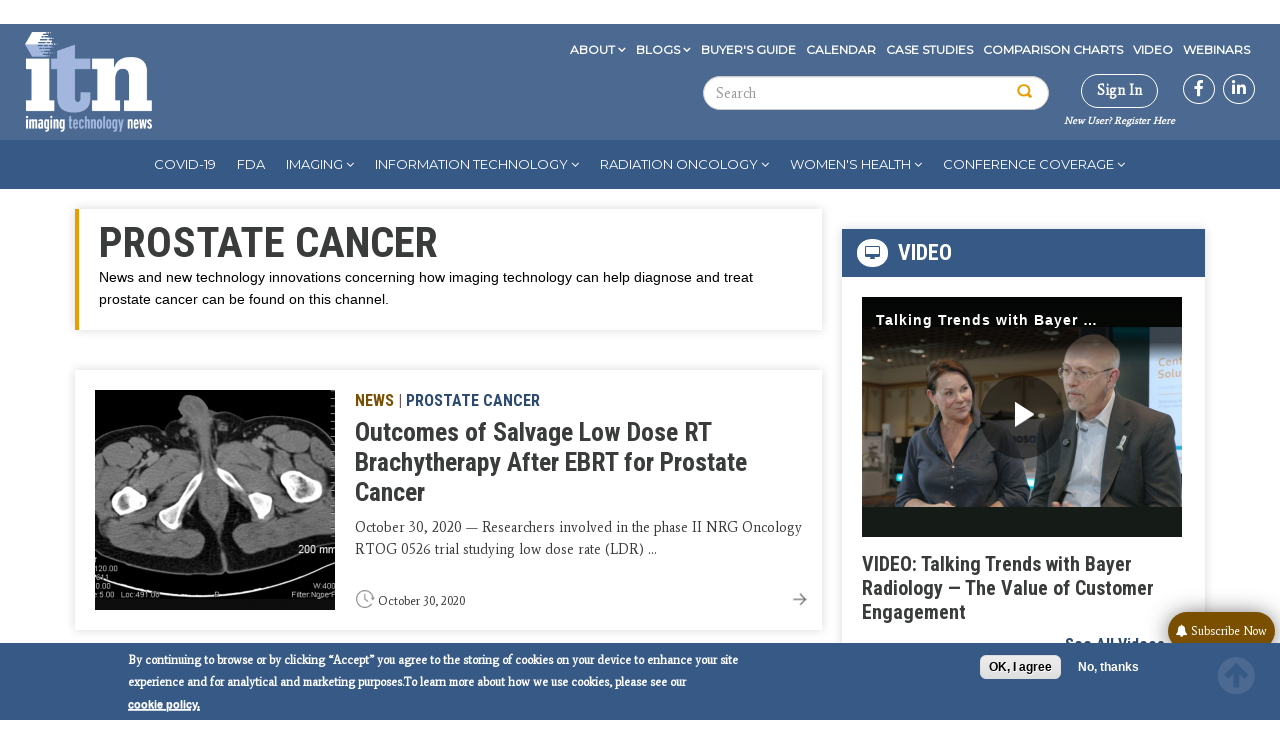

--- FILE ---
content_type: text/html; charset=utf-8
request_url: https://www.google.com/recaptcha/api2/aframe
body_size: 266
content:
<!DOCTYPE HTML><html><head><meta http-equiv="content-type" content="text/html; charset=UTF-8"></head><body><script nonce="JqejPpe1KdggkYPsx1KDfg">/** Anti-fraud and anti-abuse applications only. See google.com/recaptcha */ try{var clients={'sodar':'https://pagead2.googlesyndication.com/pagead/sodar?'};window.addEventListener("message",function(a){try{if(a.source===window.parent){var b=JSON.parse(a.data);var c=clients[b['id']];if(c){var d=document.createElement('img');d.src=c+b['params']+'&rc='+(localStorage.getItem("rc::a")?sessionStorage.getItem("rc::b"):"");window.document.body.appendChild(d);sessionStorage.setItem("rc::e",parseInt(sessionStorage.getItem("rc::e")||0)+1);localStorage.setItem("rc::h",'1769200043470');}}}catch(b){}});window.parent.postMessage("_grecaptcha_ready", "*");}catch(b){}</script></body></html>

--- FILE ---
content_type: text/css
request_url: https://tags.srv.stackadapt.com/sa.css
body_size: -11
content:
:root {
    --sa-uid: '0-00a382db-c1ff-5a3c-6d13-fa43a71230eb';
}

--- FILE ---
content_type: application/javascript
request_url: https://ml314.com/utsync.ashx?pub=&adv=&et=0&eid=87450&ct=js&pi=&fp=&clid=&if=0&ps=&cl=&mlt=&data=&&cp=https%3A%2F%2Fwww.itnonline.com%2Fchannel%2Fprostate-cancer%3Fpage%3D8&pv=1769200041905_rdle3wc68&bl=en-us@posix&cb=82996&return=&ht=&d=&dc=&si=1769200041905_rdle3wc68&cid=&s=1280x720&rp=&v=2.8.0.252
body_size: 206
content:
_ml.setFPI('3658515860481376343');_ml.syncCallback({"es":true,"ds":true});